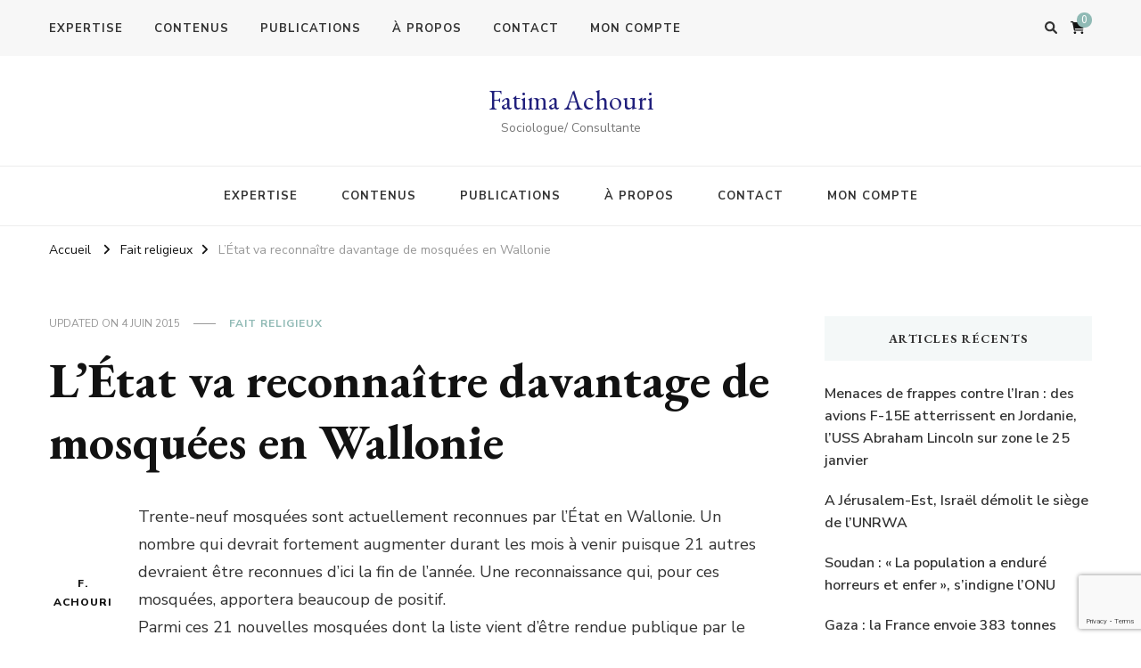

--- FILE ---
content_type: text/html; charset=utf-8
request_url: https://www.google.com/recaptcha/api2/anchor?ar=1&k=6LcXMtEpAAAAAFKIm4jf0jWadTaQt-FUsBqXcoEe&co=aHR0cHM6Ly9mYXRpbWFhY2hvdXJpLmNvbTo0NDM.&hl=en&v=PoyoqOPhxBO7pBk68S4YbpHZ&size=invisible&anchor-ms=20000&execute-ms=30000&cb=pz8ymeiik7j6
body_size: 48735
content:
<!DOCTYPE HTML><html dir="ltr" lang="en"><head><meta http-equiv="Content-Type" content="text/html; charset=UTF-8">
<meta http-equiv="X-UA-Compatible" content="IE=edge">
<title>reCAPTCHA</title>
<style type="text/css">
/* cyrillic-ext */
@font-face {
  font-family: 'Roboto';
  font-style: normal;
  font-weight: 400;
  font-stretch: 100%;
  src: url(//fonts.gstatic.com/s/roboto/v48/KFO7CnqEu92Fr1ME7kSn66aGLdTylUAMa3GUBHMdazTgWw.woff2) format('woff2');
  unicode-range: U+0460-052F, U+1C80-1C8A, U+20B4, U+2DE0-2DFF, U+A640-A69F, U+FE2E-FE2F;
}
/* cyrillic */
@font-face {
  font-family: 'Roboto';
  font-style: normal;
  font-weight: 400;
  font-stretch: 100%;
  src: url(//fonts.gstatic.com/s/roboto/v48/KFO7CnqEu92Fr1ME7kSn66aGLdTylUAMa3iUBHMdazTgWw.woff2) format('woff2');
  unicode-range: U+0301, U+0400-045F, U+0490-0491, U+04B0-04B1, U+2116;
}
/* greek-ext */
@font-face {
  font-family: 'Roboto';
  font-style: normal;
  font-weight: 400;
  font-stretch: 100%;
  src: url(//fonts.gstatic.com/s/roboto/v48/KFO7CnqEu92Fr1ME7kSn66aGLdTylUAMa3CUBHMdazTgWw.woff2) format('woff2');
  unicode-range: U+1F00-1FFF;
}
/* greek */
@font-face {
  font-family: 'Roboto';
  font-style: normal;
  font-weight: 400;
  font-stretch: 100%;
  src: url(//fonts.gstatic.com/s/roboto/v48/KFO7CnqEu92Fr1ME7kSn66aGLdTylUAMa3-UBHMdazTgWw.woff2) format('woff2');
  unicode-range: U+0370-0377, U+037A-037F, U+0384-038A, U+038C, U+038E-03A1, U+03A3-03FF;
}
/* math */
@font-face {
  font-family: 'Roboto';
  font-style: normal;
  font-weight: 400;
  font-stretch: 100%;
  src: url(//fonts.gstatic.com/s/roboto/v48/KFO7CnqEu92Fr1ME7kSn66aGLdTylUAMawCUBHMdazTgWw.woff2) format('woff2');
  unicode-range: U+0302-0303, U+0305, U+0307-0308, U+0310, U+0312, U+0315, U+031A, U+0326-0327, U+032C, U+032F-0330, U+0332-0333, U+0338, U+033A, U+0346, U+034D, U+0391-03A1, U+03A3-03A9, U+03B1-03C9, U+03D1, U+03D5-03D6, U+03F0-03F1, U+03F4-03F5, U+2016-2017, U+2034-2038, U+203C, U+2040, U+2043, U+2047, U+2050, U+2057, U+205F, U+2070-2071, U+2074-208E, U+2090-209C, U+20D0-20DC, U+20E1, U+20E5-20EF, U+2100-2112, U+2114-2115, U+2117-2121, U+2123-214F, U+2190, U+2192, U+2194-21AE, U+21B0-21E5, U+21F1-21F2, U+21F4-2211, U+2213-2214, U+2216-22FF, U+2308-230B, U+2310, U+2319, U+231C-2321, U+2336-237A, U+237C, U+2395, U+239B-23B7, U+23D0, U+23DC-23E1, U+2474-2475, U+25AF, U+25B3, U+25B7, U+25BD, U+25C1, U+25CA, U+25CC, U+25FB, U+266D-266F, U+27C0-27FF, U+2900-2AFF, U+2B0E-2B11, U+2B30-2B4C, U+2BFE, U+3030, U+FF5B, U+FF5D, U+1D400-1D7FF, U+1EE00-1EEFF;
}
/* symbols */
@font-face {
  font-family: 'Roboto';
  font-style: normal;
  font-weight: 400;
  font-stretch: 100%;
  src: url(//fonts.gstatic.com/s/roboto/v48/KFO7CnqEu92Fr1ME7kSn66aGLdTylUAMaxKUBHMdazTgWw.woff2) format('woff2');
  unicode-range: U+0001-000C, U+000E-001F, U+007F-009F, U+20DD-20E0, U+20E2-20E4, U+2150-218F, U+2190, U+2192, U+2194-2199, U+21AF, U+21E6-21F0, U+21F3, U+2218-2219, U+2299, U+22C4-22C6, U+2300-243F, U+2440-244A, U+2460-24FF, U+25A0-27BF, U+2800-28FF, U+2921-2922, U+2981, U+29BF, U+29EB, U+2B00-2BFF, U+4DC0-4DFF, U+FFF9-FFFB, U+10140-1018E, U+10190-1019C, U+101A0, U+101D0-101FD, U+102E0-102FB, U+10E60-10E7E, U+1D2C0-1D2D3, U+1D2E0-1D37F, U+1F000-1F0FF, U+1F100-1F1AD, U+1F1E6-1F1FF, U+1F30D-1F30F, U+1F315, U+1F31C, U+1F31E, U+1F320-1F32C, U+1F336, U+1F378, U+1F37D, U+1F382, U+1F393-1F39F, U+1F3A7-1F3A8, U+1F3AC-1F3AF, U+1F3C2, U+1F3C4-1F3C6, U+1F3CA-1F3CE, U+1F3D4-1F3E0, U+1F3ED, U+1F3F1-1F3F3, U+1F3F5-1F3F7, U+1F408, U+1F415, U+1F41F, U+1F426, U+1F43F, U+1F441-1F442, U+1F444, U+1F446-1F449, U+1F44C-1F44E, U+1F453, U+1F46A, U+1F47D, U+1F4A3, U+1F4B0, U+1F4B3, U+1F4B9, U+1F4BB, U+1F4BF, U+1F4C8-1F4CB, U+1F4D6, U+1F4DA, U+1F4DF, U+1F4E3-1F4E6, U+1F4EA-1F4ED, U+1F4F7, U+1F4F9-1F4FB, U+1F4FD-1F4FE, U+1F503, U+1F507-1F50B, U+1F50D, U+1F512-1F513, U+1F53E-1F54A, U+1F54F-1F5FA, U+1F610, U+1F650-1F67F, U+1F687, U+1F68D, U+1F691, U+1F694, U+1F698, U+1F6AD, U+1F6B2, U+1F6B9-1F6BA, U+1F6BC, U+1F6C6-1F6CF, U+1F6D3-1F6D7, U+1F6E0-1F6EA, U+1F6F0-1F6F3, U+1F6F7-1F6FC, U+1F700-1F7FF, U+1F800-1F80B, U+1F810-1F847, U+1F850-1F859, U+1F860-1F887, U+1F890-1F8AD, U+1F8B0-1F8BB, U+1F8C0-1F8C1, U+1F900-1F90B, U+1F93B, U+1F946, U+1F984, U+1F996, U+1F9E9, U+1FA00-1FA6F, U+1FA70-1FA7C, U+1FA80-1FA89, U+1FA8F-1FAC6, U+1FACE-1FADC, U+1FADF-1FAE9, U+1FAF0-1FAF8, U+1FB00-1FBFF;
}
/* vietnamese */
@font-face {
  font-family: 'Roboto';
  font-style: normal;
  font-weight: 400;
  font-stretch: 100%;
  src: url(//fonts.gstatic.com/s/roboto/v48/KFO7CnqEu92Fr1ME7kSn66aGLdTylUAMa3OUBHMdazTgWw.woff2) format('woff2');
  unicode-range: U+0102-0103, U+0110-0111, U+0128-0129, U+0168-0169, U+01A0-01A1, U+01AF-01B0, U+0300-0301, U+0303-0304, U+0308-0309, U+0323, U+0329, U+1EA0-1EF9, U+20AB;
}
/* latin-ext */
@font-face {
  font-family: 'Roboto';
  font-style: normal;
  font-weight: 400;
  font-stretch: 100%;
  src: url(//fonts.gstatic.com/s/roboto/v48/KFO7CnqEu92Fr1ME7kSn66aGLdTylUAMa3KUBHMdazTgWw.woff2) format('woff2');
  unicode-range: U+0100-02BA, U+02BD-02C5, U+02C7-02CC, U+02CE-02D7, U+02DD-02FF, U+0304, U+0308, U+0329, U+1D00-1DBF, U+1E00-1E9F, U+1EF2-1EFF, U+2020, U+20A0-20AB, U+20AD-20C0, U+2113, U+2C60-2C7F, U+A720-A7FF;
}
/* latin */
@font-face {
  font-family: 'Roboto';
  font-style: normal;
  font-weight: 400;
  font-stretch: 100%;
  src: url(//fonts.gstatic.com/s/roboto/v48/KFO7CnqEu92Fr1ME7kSn66aGLdTylUAMa3yUBHMdazQ.woff2) format('woff2');
  unicode-range: U+0000-00FF, U+0131, U+0152-0153, U+02BB-02BC, U+02C6, U+02DA, U+02DC, U+0304, U+0308, U+0329, U+2000-206F, U+20AC, U+2122, U+2191, U+2193, U+2212, U+2215, U+FEFF, U+FFFD;
}
/* cyrillic-ext */
@font-face {
  font-family: 'Roboto';
  font-style: normal;
  font-weight: 500;
  font-stretch: 100%;
  src: url(//fonts.gstatic.com/s/roboto/v48/KFO7CnqEu92Fr1ME7kSn66aGLdTylUAMa3GUBHMdazTgWw.woff2) format('woff2');
  unicode-range: U+0460-052F, U+1C80-1C8A, U+20B4, U+2DE0-2DFF, U+A640-A69F, U+FE2E-FE2F;
}
/* cyrillic */
@font-face {
  font-family: 'Roboto';
  font-style: normal;
  font-weight: 500;
  font-stretch: 100%;
  src: url(//fonts.gstatic.com/s/roboto/v48/KFO7CnqEu92Fr1ME7kSn66aGLdTylUAMa3iUBHMdazTgWw.woff2) format('woff2');
  unicode-range: U+0301, U+0400-045F, U+0490-0491, U+04B0-04B1, U+2116;
}
/* greek-ext */
@font-face {
  font-family: 'Roboto';
  font-style: normal;
  font-weight: 500;
  font-stretch: 100%;
  src: url(//fonts.gstatic.com/s/roboto/v48/KFO7CnqEu92Fr1ME7kSn66aGLdTylUAMa3CUBHMdazTgWw.woff2) format('woff2');
  unicode-range: U+1F00-1FFF;
}
/* greek */
@font-face {
  font-family: 'Roboto';
  font-style: normal;
  font-weight: 500;
  font-stretch: 100%;
  src: url(//fonts.gstatic.com/s/roboto/v48/KFO7CnqEu92Fr1ME7kSn66aGLdTylUAMa3-UBHMdazTgWw.woff2) format('woff2');
  unicode-range: U+0370-0377, U+037A-037F, U+0384-038A, U+038C, U+038E-03A1, U+03A3-03FF;
}
/* math */
@font-face {
  font-family: 'Roboto';
  font-style: normal;
  font-weight: 500;
  font-stretch: 100%;
  src: url(//fonts.gstatic.com/s/roboto/v48/KFO7CnqEu92Fr1ME7kSn66aGLdTylUAMawCUBHMdazTgWw.woff2) format('woff2');
  unicode-range: U+0302-0303, U+0305, U+0307-0308, U+0310, U+0312, U+0315, U+031A, U+0326-0327, U+032C, U+032F-0330, U+0332-0333, U+0338, U+033A, U+0346, U+034D, U+0391-03A1, U+03A3-03A9, U+03B1-03C9, U+03D1, U+03D5-03D6, U+03F0-03F1, U+03F4-03F5, U+2016-2017, U+2034-2038, U+203C, U+2040, U+2043, U+2047, U+2050, U+2057, U+205F, U+2070-2071, U+2074-208E, U+2090-209C, U+20D0-20DC, U+20E1, U+20E5-20EF, U+2100-2112, U+2114-2115, U+2117-2121, U+2123-214F, U+2190, U+2192, U+2194-21AE, U+21B0-21E5, U+21F1-21F2, U+21F4-2211, U+2213-2214, U+2216-22FF, U+2308-230B, U+2310, U+2319, U+231C-2321, U+2336-237A, U+237C, U+2395, U+239B-23B7, U+23D0, U+23DC-23E1, U+2474-2475, U+25AF, U+25B3, U+25B7, U+25BD, U+25C1, U+25CA, U+25CC, U+25FB, U+266D-266F, U+27C0-27FF, U+2900-2AFF, U+2B0E-2B11, U+2B30-2B4C, U+2BFE, U+3030, U+FF5B, U+FF5D, U+1D400-1D7FF, U+1EE00-1EEFF;
}
/* symbols */
@font-face {
  font-family: 'Roboto';
  font-style: normal;
  font-weight: 500;
  font-stretch: 100%;
  src: url(//fonts.gstatic.com/s/roboto/v48/KFO7CnqEu92Fr1ME7kSn66aGLdTylUAMaxKUBHMdazTgWw.woff2) format('woff2');
  unicode-range: U+0001-000C, U+000E-001F, U+007F-009F, U+20DD-20E0, U+20E2-20E4, U+2150-218F, U+2190, U+2192, U+2194-2199, U+21AF, U+21E6-21F0, U+21F3, U+2218-2219, U+2299, U+22C4-22C6, U+2300-243F, U+2440-244A, U+2460-24FF, U+25A0-27BF, U+2800-28FF, U+2921-2922, U+2981, U+29BF, U+29EB, U+2B00-2BFF, U+4DC0-4DFF, U+FFF9-FFFB, U+10140-1018E, U+10190-1019C, U+101A0, U+101D0-101FD, U+102E0-102FB, U+10E60-10E7E, U+1D2C0-1D2D3, U+1D2E0-1D37F, U+1F000-1F0FF, U+1F100-1F1AD, U+1F1E6-1F1FF, U+1F30D-1F30F, U+1F315, U+1F31C, U+1F31E, U+1F320-1F32C, U+1F336, U+1F378, U+1F37D, U+1F382, U+1F393-1F39F, U+1F3A7-1F3A8, U+1F3AC-1F3AF, U+1F3C2, U+1F3C4-1F3C6, U+1F3CA-1F3CE, U+1F3D4-1F3E0, U+1F3ED, U+1F3F1-1F3F3, U+1F3F5-1F3F7, U+1F408, U+1F415, U+1F41F, U+1F426, U+1F43F, U+1F441-1F442, U+1F444, U+1F446-1F449, U+1F44C-1F44E, U+1F453, U+1F46A, U+1F47D, U+1F4A3, U+1F4B0, U+1F4B3, U+1F4B9, U+1F4BB, U+1F4BF, U+1F4C8-1F4CB, U+1F4D6, U+1F4DA, U+1F4DF, U+1F4E3-1F4E6, U+1F4EA-1F4ED, U+1F4F7, U+1F4F9-1F4FB, U+1F4FD-1F4FE, U+1F503, U+1F507-1F50B, U+1F50D, U+1F512-1F513, U+1F53E-1F54A, U+1F54F-1F5FA, U+1F610, U+1F650-1F67F, U+1F687, U+1F68D, U+1F691, U+1F694, U+1F698, U+1F6AD, U+1F6B2, U+1F6B9-1F6BA, U+1F6BC, U+1F6C6-1F6CF, U+1F6D3-1F6D7, U+1F6E0-1F6EA, U+1F6F0-1F6F3, U+1F6F7-1F6FC, U+1F700-1F7FF, U+1F800-1F80B, U+1F810-1F847, U+1F850-1F859, U+1F860-1F887, U+1F890-1F8AD, U+1F8B0-1F8BB, U+1F8C0-1F8C1, U+1F900-1F90B, U+1F93B, U+1F946, U+1F984, U+1F996, U+1F9E9, U+1FA00-1FA6F, U+1FA70-1FA7C, U+1FA80-1FA89, U+1FA8F-1FAC6, U+1FACE-1FADC, U+1FADF-1FAE9, U+1FAF0-1FAF8, U+1FB00-1FBFF;
}
/* vietnamese */
@font-face {
  font-family: 'Roboto';
  font-style: normal;
  font-weight: 500;
  font-stretch: 100%;
  src: url(//fonts.gstatic.com/s/roboto/v48/KFO7CnqEu92Fr1ME7kSn66aGLdTylUAMa3OUBHMdazTgWw.woff2) format('woff2');
  unicode-range: U+0102-0103, U+0110-0111, U+0128-0129, U+0168-0169, U+01A0-01A1, U+01AF-01B0, U+0300-0301, U+0303-0304, U+0308-0309, U+0323, U+0329, U+1EA0-1EF9, U+20AB;
}
/* latin-ext */
@font-face {
  font-family: 'Roboto';
  font-style: normal;
  font-weight: 500;
  font-stretch: 100%;
  src: url(//fonts.gstatic.com/s/roboto/v48/KFO7CnqEu92Fr1ME7kSn66aGLdTylUAMa3KUBHMdazTgWw.woff2) format('woff2');
  unicode-range: U+0100-02BA, U+02BD-02C5, U+02C7-02CC, U+02CE-02D7, U+02DD-02FF, U+0304, U+0308, U+0329, U+1D00-1DBF, U+1E00-1E9F, U+1EF2-1EFF, U+2020, U+20A0-20AB, U+20AD-20C0, U+2113, U+2C60-2C7F, U+A720-A7FF;
}
/* latin */
@font-face {
  font-family: 'Roboto';
  font-style: normal;
  font-weight: 500;
  font-stretch: 100%;
  src: url(//fonts.gstatic.com/s/roboto/v48/KFO7CnqEu92Fr1ME7kSn66aGLdTylUAMa3yUBHMdazQ.woff2) format('woff2');
  unicode-range: U+0000-00FF, U+0131, U+0152-0153, U+02BB-02BC, U+02C6, U+02DA, U+02DC, U+0304, U+0308, U+0329, U+2000-206F, U+20AC, U+2122, U+2191, U+2193, U+2212, U+2215, U+FEFF, U+FFFD;
}
/* cyrillic-ext */
@font-face {
  font-family: 'Roboto';
  font-style: normal;
  font-weight: 900;
  font-stretch: 100%;
  src: url(//fonts.gstatic.com/s/roboto/v48/KFO7CnqEu92Fr1ME7kSn66aGLdTylUAMa3GUBHMdazTgWw.woff2) format('woff2');
  unicode-range: U+0460-052F, U+1C80-1C8A, U+20B4, U+2DE0-2DFF, U+A640-A69F, U+FE2E-FE2F;
}
/* cyrillic */
@font-face {
  font-family: 'Roboto';
  font-style: normal;
  font-weight: 900;
  font-stretch: 100%;
  src: url(//fonts.gstatic.com/s/roboto/v48/KFO7CnqEu92Fr1ME7kSn66aGLdTylUAMa3iUBHMdazTgWw.woff2) format('woff2');
  unicode-range: U+0301, U+0400-045F, U+0490-0491, U+04B0-04B1, U+2116;
}
/* greek-ext */
@font-face {
  font-family: 'Roboto';
  font-style: normal;
  font-weight: 900;
  font-stretch: 100%;
  src: url(//fonts.gstatic.com/s/roboto/v48/KFO7CnqEu92Fr1ME7kSn66aGLdTylUAMa3CUBHMdazTgWw.woff2) format('woff2');
  unicode-range: U+1F00-1FFF;
}
/* greek */
@font-face {
  font-family: 'Roboto';
  font-style: normal;
  font-weight: 900;
  font-stretch: 100%;
  src: url(//fonts.gstatic.com/s/roboto/v48/KFO7CnqEu92Fr1ME7kSn66aGLdTylUAMa3-UBHMdazTgWw.woff2) format('woff2');
  unicode-range: U+0370-0377, U+037A-037F, U+0384-038A, U+038C, U+038E-03A1, U+03A3-03FF;
}
/* math */
@font-face {
  font-family: 'Roboto';
  font-style: normal;
  font-weight: 900;
  font-stretch: 100%;
  src: url(//fonts.gstatic.com/s/roboto/v48/KFO7CnqEu92Fr1ME7kSn66aGLdTylUAMawCUBHMdazTgWw.woff2) format('woff2');
  unicode-range: U+0302-0303, U+0305, U+0307-0308, U+0310, U+0312, U+0315, U+031A, U+0326-0327, U+032C, U+032F-0330, U+0332-0333, U+0338, U+033A, U+0346, U+034D, U+0391-03A1, U+03A3-03A9, U+03B1-03C9, U+03D1, U+03D5-03D6, U+03F0-03F1, U+03F4-03F5, U+2016-2017, U+2034-2038, U+203C, U+2040, U+2043, U+2047, U+2050, U+2057, U+205F, U+2070-2071, U+2074-208E, U+2090-209C, U+20D0-20DC, U+20E1, U+20E5-20EF, U+2100-2112, U+2114-2115, U+2117-2121, U+2123-214F, U+2190, U+2192, U+2194-21AE, U+21B0-21E5, U+21F1-21F2, U+21F4-2211, U+2213-2214, U+2216-22FF, U+2308-230B, U+2310, U+2319, U+231C-2321, U+2336-237A, U+237C, U+2395, U+239B-23B7, U+23D0, U+23DC-23E1, U+2474-2475, U+25AF, U+25B3, U+25B7, U+25BD, U+25C1, U+25CA, U+25CC, U+25FB, U+266D-266F, U+27C0-27FF, U+2900-2AFF, U+2B0E-2B11, U+2B30-2B4C, U+2BFE, U+3030, U+FF5B, U+FF5D, U+1D400-1D7FF, U+1EE00-1EEFF;
}
/* symbols */
@font-face {
  font-family: 'Roboto';
  font-style: normal;
  font-weight: 900;
  font-stretch: 100%;
  src: url(//fonts.gstatic.com/s/roboto/v48/KFO7CnqEu92Fr1ME7kSn66aGLdTylUAMaxKUBHMdazTgWw.woff2) format('woff2');
  unicode-range: U+0001-000C, U+000E-001F, U+007F-009F, U+20DD-20E0, U+20E2-20E4, U+2150-218F, U+2190, U+2192, U+2194-2199, U+21AF, U+21E6-21F0, U+21F3, U+2218-2219, U+2299, U+22C4-22C6, U+2300-243F, U+2440-244A, U+2460-24FF, U+25A0-27BF, U+2800-28FF, U+2921-2922, U+2981, U+29BF, U+29EB, U+2B00-2BFF, U+4DC0-4DFF, U+FFF9-FFFB, U+10140-1018E, U+10190-1019C, U+101A0, U+101D0-101FD, U+102E0-102FB, U+10E60-10E7E, U+1D2C0-1D2D3, U+1D2E0-1D37F, U+1F000-1F0FF, U+1F100-1F1AD, U+1F1E6-1F1FF, U+1F30D-1F30F, U+1F315, U+1F31C, U+1F31E, U+1F320-1F32C, U+1F336, U+1F378, U+1F37D, U+1F382, U+1F393-1F39F, U+1F3A7-1F3A8, U+1F3AC-1F3AF, U+1F3C2, U+1F3C4-1F3C6, U+1F3CA-1F3CE, U+1F3D4-1F3E0, U+1F3ED, U+1F3F1-1F3F3, U+1F3F5-1F3F7, U+1F408, U+1F415, U+1F41F, U+1F426, U+1F43F, U+1F441-1F442, U+1F444, U+1F446-1F449, U+1F44C-1F44E, U+1F453, U+1F46A, U+1F47D, U+1F4A3, U+1F4B0, U+1F4B3, U+1F4B9, U+1F4BB, U+1F4BF, U+1F4C8-1F4CB, U+1F4D6, U+1F4DA, U+1F4DF, U+1F4E3-1F4E6, U+1F4EA-1F4ED, U+1F4F7, U+1F4F9-1F4FB, U+1F4FD-1F4FE, U+1F503, U+1F507-1F50B, U+1F50D, U+1F512-1F513, U+1F53E-1F54A, U+1F54F-1F5FA, U+1F610, U+1F650-1F67F, U+1F687, U+1F68D, U+1F691, U+1F694, U+1F698, U+1F6AD, U+1F6B2, U+1F6B9-1F6BA, U+1F6BC, U+1F6C6-1F6CF, U+1F6D3-1F6D7, U+1F6E0-1F6EA, U+1F6F0-1F6F3, U+1F6F7-1F6FC, U+1F700-1F7FF, U+1F800-1F80B, U+1F810-1F847, U+1F850-1F859, U+1F860-1F887, U+1F890-1F8AD, U+1F8B0-1F8BB, U+1F8C0-1F8C1, U+1F900-1F90B, U+1F93B, U+1F946, U+1F984, U+1F996, U+1F9E9, U+1FA00-1FA6F, U+1FA70-1FA7C, U+1FA80-1FA89, U+1FA8F-1FAC6, U+1FACE-1FADC, U+1FADF-1FAE9, U+1FAF0-1FAF8, U+1FB00-1FBFF;
}
/* vietnamese */
@font-face {
  font-family: 'Roboto';
  font-style: normal;
  font-weight: 900;
  font-stretch: 100%;
  src: url(//fonts.gstatic.com/s/roboto/v48/KFO7CnqEu92Fr1ME7kSn66aGLdTylUAMa3OUBHMdazTgWw.woff2) format('woff2');
  unicode-range: U+0102-0103, U+0110-0111, U+0128-0129, U+0168-0169, U+01A0-01A1, U+01AF-01B0, U+0300-0301, U+0303-0304, U+0308-0309, U+0323, U+0329, U+1EA0-1EF9, U+20AB;
}
/* latin-ext */
@font-face {
  font-family: 'Roboto';
  font-style: normal;
  font-weight: 900;
  font-stretch: 100%;
  src: url(//fonts.gstatic.com/s/roboto/v48/KFO7CnqEu92Fr1ME7kSn66aGLdTylUAMa3KUBHMdazTgWw.woff2) format('woff2');
  unicode-range: U+0100-02BA, U+02BD-02C5, U+02C7-02CC, U+02CE-02D7, U+02DD-02FF, U+0304, U+0308, U+0329, U+1D00-1DBF, U+1E00-1E9F, U+1EF2-1EFF, U+2020, U+20A0-20AB, U+20AD-20C0, U+2113, U+2C60-2C7F, U+A720-A7FF;
}
/* latin */
@font-face {
  font-family: 'Roboto';
  font-style: normal;
  font-weight: 900;
  font-stretch: 100%;
  src: url(//fonts.gstatic.com/s/roboto/v48/KFO7CnqEu92Fr1ME7kSn66aGLdTylUAMa3yUBHMdazQ.woff2) format('woff2');
  unicode-range: U+0000-00FF, U+0131, U+0152-0153, U+02BB-02BC, U+02C6, U+02DA, U+02DC, U+0304, U+0308, U+0329, U+2000-206F, U+20AC, U+2122, U+2191, U+2193, U+2212, U+2215, U+FEFF, U+FFFD;
}

</style>
<link rel="stylesheet" type="text/css" href="https://www.gstatic.com/recaptcha/releases/PoyoqOPhxBO7pBk68S4YbpHZ/styles__ltr.css">
<script nonce="LOxks4UqnIUzNilkuZ1p_A" type="text/javascript">window['__recaptcha_api'] = 'https://www.google.com/recaptcha/api2/';</script>
<script type="text/javascript" src="https://www.gstatic.com/recaptcha/releases/PoyoqOPhxBO7pBk68S4YbpHZ/recaptcha__en.js" nonce="LOxks4UqnIUzNilkuZ1p_A">
      
    </script></head>
<body><div id="rc-anchor-alert" class="rc-anchor-alert"></div>
<input type="hidden" id="recaptcha-token" value="[base64]">
<script type="text/javascript" nonce="LOxks4UqnIUzNilkuZ1p_A">
      recaptcha.anchor.Main.init("[\x22ainput\x22,[\x22bgdata\x22,\x22\x22,\[base64]/[base64]/[base64]/[base64]/[base64]/UltsKytdPUU6KEU8MjA0OD9SW2wrK109RT4+NnwxOTI6KChFJjY0NTEyKT09NTUyOTYmJk0rMTxjLmxlbmd0aCYmKGMuY2hhckNvZGVBdChNKzEpJjY0NTEyKT09NTYzMjA/[base64]/[base64]/[base64]/[base64]/[base64]/[base64]/[base64]\x22,\[base64]\x22,\x22wokRYMKFZMKbc3AVw4tkw5oebEM4LsOVQTfDignCssO5djbCkT/DpXQaHcOLwr/Cm8OXw7Z3w7wfw6haQcOgbcKIV8KuwocqZMKTwpQBLwnCkMKXdMKbwpLCncOcPMK9Ij3ColZgw5pgZy/CmiIbDsKcwq/DnEnDjD9HBcOpVkPCkjTClsOlQcOgwqbDklM1EMOlKMK5wqwtwpnDpHjDlgsnw6PDsMKUTsOrIcOvw4hqw7paasOWEzg+w58IDgDDiMKUw69IEcO7wpDDg057LMO1wr3DncO/w6TDinAMSMKfBMKswrUyGF4Lw5MnwqrDlMKmwrkISy3CswfDksKIw4dlwqpSwpbChj5YDcOjfBtgw5XDkVrDqcOLw7NCwoLCnMOyLHxfesOMwovDgsKpM8O+w697w4gMw7NdOcOlw7/CnsOfw7LCnMOwwqkhNsOxP1/CmDRkwrU4w7pEIMKANChEJhTCvMKYYx5bPUtgwqAzwpLCuDfCvlZ+wqI0GcOPSsOlwp1RQ8OmKnkXwonCssKzeMOBwrHDum1RDcKWw6LCtcOaQCbDgcOkQMOQw57DqMKoKMO6fsOCworDtlkfw4Inwo3Dvm9nasKBRxd6w6zCuhHCt8OXdcOvecO/w5/CocOVVMKnwqjDuMO3woF+UlMFwrDCrsKrw6R6WsOGecKJwq1HdMKXwpVKw6rCnsO+Y8Odw4zDlMKjAljDrh/DtcKGw4zCrcKlWG9gOsOtYsO7wqYrwqAgBXwqFDp4wojCl1vCmcKnYQHDrlXChEMNSmXDtAshG8KSXsOLAG3ClEXDoMKowpxRwqMDPTDCpsK9w7AdHHTCqibDqHpJAMOvw5XDuC5fw7fCo8OOJFA9w6/CrMO1R2nCvGItw7tAe8KHWMKDw4LDpWfDr8Kiwp3CtcKhwrJWWsOQwp7CkT0ow4nDgsOjYifCvhYrEC7CuEDDucOIw6V0IQvDmHDDuMOIwpoFwo7DsEbDkyw7wr/Cui7CpMOMAVItInXCkx7Do8OmwrfCksKZc3jClmfDmsOobsOaw5nCkhJMw5EdBsKicQdQYcO+w5gtwq/DkW9+UsKVDil8w5vDvsKYwoXDq8KkwrvCo8Kww70IOMKiwoNXwobCtsKHFVERw5DDt8KNwrvCq8KBf8KXw6UvEk5ow7oVwrpeBkZgw6wfEcKTwqs2IAPDqz9sVXbCisK9w5bDjsOLw5JfP3DCvBXCuAXDmsODISXCpB7Ct8KAw4VawqfDscKgRsKXwpA/AwZcwrPDj8KJcjJ5L8Ojb8OtK3bCvcOEwpFHAsOiFgMMw6rCrsODdcODw5LCu1PCv0sOfjArR3rDisKPwqnCmF8QQcOhAcOew5bDvMOPI8OFw6Y9LsOEwrclwo1vwrfCvMKpLMKvwonDj8KXFsObw5/DtsOcw4fDunPDtTdqw49aNcKPwqPCjsKRbMK0w4fDu8OyAzNnw4rDmsOoJMKWVsKLwrQgZ8OBKsK7w794X8KgRz57wpDCosOUCg9ZJcKBwozDljJWexzCisOlKcKTWTUwWXbDt8KCLwZqfGkgDMKScGTCnMOEVMK1a8O2wpbCvcOqLhHCrUhDw5/DrcOEwpzCkcOEdSDDn2XDu8KUwrYkaCjCpMOWwqzChsKxOsKgw6MkPCfCqVZODEzDhsOKFj/DiFbDvi92wp5bexfCuGQbw5TDvAIow7HCgMODw7HCoi/Ds8KMw6RvwpzDusOVw6piw7NcwrLDqjzCscO/E3NESsKAGiYaGcOlwp7CtsOSw73CrsKAw6/Cr8KNdGbDn8OrwofDi8OAP1cAw5dlHjB2E8O6GcOdacKhwoNmw7ltQTNTw6nDjXp/wrcAw4bCmisdwrvCssOJwoHCtxZeUAxUSgzCrcOUAigVwq19UMKYw4NYRsOLBMKEw4LDkQ3DnsONw4XChQxtwrTCvVrCkMKlf8KRwoHCvCNRw7NVNMO+w6dhL3LCj2VpdsOGwr7DlsOJw67Cg19yw705eBjDjQ3DqU/[base64]/T8OXw5A7f8O5LiU5Xw4TN8KhwrjDosKgwqfDqMK2XsKGHWcAbMKAZnpOwp7DnMKOwp7CssOxw7xaw7hnMsKEw6LDgwfDjGwzw59SwoNtw7/Cv0kiB0hnwqZ9w7XCtcKZaEsuS8O5w4AJP25YwrdSw5oPKWEzwpnCqHPDqFQMY8OQdwvCnsKqKExWNUnDj8O2wpjCnU4kY8Ojw5zChwdRF3nDvQ/DrV8ZwpdlAsKuw5HCicK3ODsuw67ClyLCkjN1wo0/w7DCn0o2SDMywrLCusK2AsK/IBLCpW/DusKnwrTDp2ZoacKwR2PDpDzCm8OLwqBYfjnCm8KJTTEiOSbDssOswqBFw67DpsOtw47Cs8OZwp7CiAbCs3weLVNgw7bCiMOfBR/DkMOCwrNPwqHDncO9wrbChMOEw6bCncOCwo/CncKjPcO+S8KFwr7Cr3dew7DCsBYcU8O7MyshPcO0w6VSwrx3w6XDl8OhCGlawpw9bsO6wpJSw5bCvkHCu1DCk3kgwrfCjnlnw6d7EXHCn3jDl8OXJcONaSAPUsK1XcOdGGHDizXCiMKndjDDs8OtwpvCjwghZcONWsOGw5UrVMO0w7/[base64]/[base64]/Dt8KYA8OTw4HCsMKjHcOTFD3CnTjCgsKgZQvCnsKgwpzCksOmZsO5VsOsP8KEbV7Dt8KQaCw7w6l7EcORw7Yswr3DqMKHEitaw6YWW8K9QsKTTSLDg0zDncKtKcOyTcOxSsKsZ1Nnw5ogwqQhw4JRJsO/w4rCt1rDq8OIw6bCjMKww5LCkMKHw7fCkMOcw67CgjE1VTFuWcKhw5Q6dm7CnxTCuTDCu8KxL8K/w5sOVsKDJ8KdW8K8REdOdsOdLlwrKgbCnn7DmCNqLMO6w63Dt8Opw4s4OlrDtXY3woXDsRXDhX5Qwq/DmMKETTHDslLCiMOWcWjDnFPCqMOsLMOzHsKqwpfDjMKewoktwrPDtcKOaSzCpGPCmkXCmxA6w5PChBMQaE9UWsKUOcOqw7nDvMKLQcKdwpUWd8OWwpHDrcOVw6zDlMKCw4TCjC/DmEnCrUlFY3DDmxLCsjbCjsODDsKVe00BKkfCmsOXbk7DqMOuw4zDlcO1Hh4uwrjDiRXDnMKjw7FUw6wOE8KdEMOqdcKuNwrCgWbCgsOuZ2V5w6Iqw7hWwrrDjG0VWE4/E8O9w5RDRwPDnsK7UsKbRMKZw5hNwrDDgTXCmRrCgw/Ds8OWK8OZLCk4Rw0ZY8K5CcOgQMOYOG5Dw4jCqXDCucO3XcKLwrTCmsOswrpBfMKiwpzDowfCpMKSwqXCtgpsw4pFw7fCvMOhw7fCmHjDmTE3wrvDp8Kuw7cAwofDn2kKwrLCu0tHfMOBIcOnw4VAw7dyw47Dq8O/Njx2w716w5jCukjDvlbCtU/DnUAlw4d6Z8KXUWfDsR0deXQnfMKWwoDCthp0w6fDgsOVw5LDhn1xNR8Ww7rDtUrDsVUiCCZMWcK/wqA/[base64]/DqcKJf8Klw4HDggXCmjTCrDMxw7/DtSTDnTXDjMO8VGQtwo/DjzrDi3/CvsKCFW8vaMOswq9cE0XCiMK2wozCi8KSLcKxwp4sPgQ/[base64]/Dv03Dt2zDjzPCiMKuwpA1w4pdw5jDiElewr4dwpXCs3rCqcK3wpTDhMOJTsOKwrlvIg90wrjCv8OSw5grw7DCqsKfEwzDggzDp0TCnsKmWsKcw4M2w61Wwo8uw4sBw5xIw77DvcO0LsOiwpPDicOnQcKKEcO4OsK+FMKkw77CmSsHwr8/wpwlwqHDsXvDpnPClArDmjbDqQ7CghQ3fVk8wpXCohHDvMK+DzIaJCjDh8KdaD7DgBDDnDfCm8Kbw5XDusKINlTDiR8iwr48w6FEw7ZFwr1hb8KkIGJaJHzCqsO9w6lTwpwODsOMwoxlw7bDtXnCu8KgcMKbw6PDgsKcK8KIwqzCmMODWMOTSMKIw6/Dn8Odwpsdw5kOwrbDlXMgw47CugvDqcKpwoFYw5TDmMOTYHTChMOBFg7Cg1fCnsKNMAfCjsOvw5nDnmY3wpBbw6FbPsKFMlR9TAA2w5p3wrXDlz8BRMKSMMKTX8Kow5XCtsOGWSTCjsOsKsKxQsK2w6Izw6Vgw6/CrcOzw7QMwpnDosKXw7gdwrrCtxTDpTEwwrMMwqNhw7fDkhJSasKFw5fDi8K1WQkKHcK9wrFcwoPColEAw6fDk8KxwrvDh8KswoTClsOoS8KfwpwYwqgdwpt2w4vCjA4yw7fCpTXDkE/[base64]/Dr8KhQws4NUxgw7pKN0vDuMKgW8K5woHDt3TCqMOYwoLDtcK7w4/[base64]/Cui0RQsKTw7DDkMKpw5kdMRNUblbCjcKCw6JmecOzBFjDt8KkcR7CqMO0w745ecKGGMOzYsK5PMKdwoBBwpPCpi4gwqsFw5fDnhdIwoDDtHtZwobDjnoEIsOLwrZ2w53DsEzDmGsRwrnClcOHw5fCnMKew5ACAzdWRkDCoDhxWcK3TU/DhcKBQyZwecOvwrQFKQUHccK2w6rDqQDDoMOFRcOZesO5EMKyw7peIzgSdyUzeCJ3wr3DoWc0Dmdww5trw5oxw4DDliBdaGdGdjzDhMKYw5p4CiAjMsOCwp3DkTLDrMObGW/DqyRfEiJKwp/CoAgvwowxeFTCosO3w4DCtBTDkV/[base64]/DrsKlO8KRwqnDjkYaPsK0wp/DgsKlFUYOwr/CgcOWRcKVwp7DuyTCkHsbVsK/wovDs8Ove8K7wphbw4c3KHTCr8KKNBxhejLCjQfDiMKFw63DmsO4w7TCg8K1WcOBwqXDoDrDjA/[base64]/CmcKgFjVEw4nDjyzCgsOTMcK3w7IWwp0/w6wAd8OdO8K9woXDqsKZSTVvw7XCn8K5w7QDKMOGwr7CtF7Co8KHw4VJw7/Dn8KewrDDpsK9w47DnMOrw7BWw4nDusOubnwnRMK4wrrDr8Ozw5cLMzwywrxaRUDCsSjDu8OXw5XDssKmVMKmRBLDqXdpwrYUw7AawqvCqyfCrMORby3Du2zDpMK+wr3DiiDDl0/[base64]/DiMOUw5NPwrTDqcOKCD4lwpHClALCu2ljcMOWXMKSwpvCgMORwqvCsMO7c13Dh8OiaVLDizxQT3FtwqVXw5s+w4/Cq8K3wrDDu8KtwoAbTTbDim8xw4PCkMOhXzdgw6Zhw51WwqXCjMKiwrfDnMK0TRxJw6ITwpUffwjCj8O8w7MVw7c7wpM4VEHCs8KsGHQWGD7Dq8K8OMOBwobDtsO3SMOkw6Q5MMKBwogywrXDssKwdGIcw78Lw74lwqQQw6XCpcKYQcKQw5VedA/[base64]/Du2PCvMKeVBo9Ky8kIVzCoMO9K8Otw6F4KMKzw6tAFFzCvTzCo2/DnEfCs8OzSjbDssOZP8Kgw6EmXMK1LgjDqcKJNjpkRcKjOQ5lw4pmaMK7fjTDp8O+woHCsCZAA8K/Xhs9wocJw5PCjMOHTsKIRMOIw6p4w4vDjcKHw4vDnH0HL8OQwqYAwpXDtlpuw6HDozrDsMKnwrY7wp3DuVDDtzdDw4NoQ8KXw4DCpWvDvMKFwrrDkcOzwq8LAcOiwrFlDcOhUMKnbcKFwpLDsApKw6RSamM4C3gVZB/DvMK9JyLDvMOUdcK0w4zDhTnCicKXNC16JcOmUmYkUcOfbzPDnDJaAMKZw5nCpcK9NVfDr1bCpMOYwoTCo8KmfsKowpTCkgDCvsKAwrlcwp82OQ7DmhYLwrdqwrZbKFlswpDCjsKwC8OqYk/[base64]/DrXIcC8KsW8KdKMKmwoJ2w4TCo8OZCFPClA7DlynDjFvDr1PCh1XClSPDr8KbEsKdZcKRJMOeB17CnUEawoDCnEd1C0saczLDnTrDtRnDsMOJWkhBwrlzwq9Cw5nDocO+ZUAPwq3ClMK4wqbClsKWwrLDl8KkcF/CnmAbCMKKw4vDgXoOwqx9eGnDrAVtw7vCncKmPhfCg8KNTMOGwp7DnRINP8OgwpTCpzAbCMKJw4w6wpATw6nDjSLDt2BzE8OZwrsuw4UQw5MYS8OFaDDDvsKVw5QCTsK0OsKhJ1/DvcOELht6wro/w4nDpMK4cwTCqMOjacODXcKhZMOXVMKON8OcwrDCrgVAwo1RR8O1OsKRw7xCwpd4OMOhYsKGU8OxCMKuw6QkPmfCpwbDgsOZworCt8Owa8K0wqbDjsKJwqMkMMK7D8K8w48OwolZw7R0wpB/woPDgMO/w77Dg2VxGsKpYcKywp5/wqbCiMOjw5pAWX5Uw4zCvhtrGwHDmFYLEMKFw7wswpHCn0t6wqHDoDDDlMOcwovCvsODw7jClsKOwqBtasKeJyTCiMOMIsK7f8Kkwp4Zw5fDuFp6wqbDk1dpw4XDrF0mZALDtHXCqMKCw73DtsKow6gESHJjw7/CjMOlRMKkw5RfwqXCnsOdw6PCt8KHN8O8w5jCuGwPw7Q+cSM+w5wsd8OIcSRQw5sXwrrCsXkRwqbChsKGNyMuHS/CjjDCscO9w5jCkcKVwpRgL2twwqXDkCLCn8KIVXhSw5vDh8Kzw603bEEww5/CmlPCn8K9w44NfsOrH8KlwrLDii3DucOwwoZfwqcaAsOzw4ABTcKNwoTDr8K7woPDqkvDm8KGwpxFwqNSw51CesOCw5ZRwr3CjwVdAlzDjsKEw5YkQWEfw4HDhQHCmsKnw58cw7DDsxXDlTpjbHHDqQrDjT0ib0vDsH3CgcODwp3CjMKUwr4zR8OmBMOXw4/DkgXCmlvCngrDsRjDo3/CjMOww7M/wqltw6tVVg3CicOOwr/DucK8wqHCkHvDm8KBw5cWJiQSwrs4w4k/Rh7ChsOUw7l3w7BGM0vDmMKDYsOgYGY+w7Nlc0LCtsK7wqnDmMOFfFnClyzCpsOSVsOaKsK/w5/CrcKrL2lgwpzCoMK6IMKdRTXDgz7CncOxw6wDDzfDmAvChsKvw4bDg2AnacKcw4cdwrp2wr0OOUdRAU09woXDmUQBM8Obw7NmwpVQw6vCoMKAw4bDty4pwqlWwr81YxV+wpZcwoArwqTDgz8qw5HCosOMw4B4U8OrUcO/wowTwqjDlh3DscO0w6fDpcK4woQ9YcOgw4YBW8OywpPDtMKBwrJ4asKOwo1wwqzCuzfCrMOBwr5VA8KDens5wobCjsKmIsKIbkJOY8Ouw5wZJcKUdMKHw4tXKhQ6SMOXP8OOwrtTGMO5V8OCw6x0w5DDmQjDmMOcw5PCkVLDncODLW/Ci8KSE8KsGsOXw7LDox1zJsKZwqbDgMKnO8OJwqMHw7PCsQtmw6A0YcO4wqjCvMO8XsOzYn/Ck0NPbwREZAvCpybCrsKdYmwdwpXDiFQtwqHCvsKuw6/[base64]/X1hjwr3CtcOcwpPDniZQH0nClAVlCsKAcHXCt3LDsDrCiMOjfcOgw7fCoMOMUcOLcljClMOqwqtjw7I0eMOhw4HDgBPCtMK7TF9MwoIxwpzCkFjDlgXCpj0jwp5EfT/[base64]/wpBhEmTDmTZyZWXDsmJnw5Z7wqPDmDUVw4pAecK6dnpvL8OZw6pSwqt0Skx+OMObw4JqScK9Y8OSQsO2ZRDCv8ODw7Z2w5jDjsOcw6PDh8KATQbDt8OuLcOYBMKHGTnDuC3DqMKmw7fCq8O2woFEwoDDvsO7w4nCtsOgUF5NFMKTwqNzw4/CplJBJW/Ct0ZUb8Oow7rCq8O6w6wkAcKuDsOdbsK6w7XCrh19HsOcw5fDqVrDnMOVRnwvwqDDnxcvHMKzc07Ct8Kfwp87wpZuwr7DhhlVw5PDscOyw5nDkWlpwrPDr8ORH24YwobCp8KSV8KUwpFfI05gw4cVwr7DlSoPwojCnnB6ej/[base64]/[base64]/CiMKjYH8YwqJGwrvCoHMsNcKvHCrDmQUaw6/CsHk8Z8Ojw5/Ckw4JdnHCl8KFUhEvXwHCmEoAwrtJw7hvfEdgw40lLsOkSsK7EQY3In9xw6fDksKqZWjDi2IuFCrCv19EWcK/A8Kow4VmeXduw5Itw6bCgTLChMKSwoJebEzDrMKMD3DCriUEw4BqHhQ4FGBxwqTDgsOHw5fClcKNw7rDpXDCtnhQMMOUwp9bS8KqFmPCpXx5woPCq8OMwo7DusOWwq/DlTzCpVzDrsOawpZ0woDCkMKlDzlgWMOdw5vCjl3CihrCjETDrMK9ZCMdHAc8H0tcw7pSw55JwofDmMKowq9uw4zDnlnCi3nCrBsUAcOwMCJUCcKkQsKowpHDmsKAbFV+w6DDpMORwrhAw67Dp8KCamHDtMOBMS/DuksHwrQFaMKlVHJiw4V9w4oiwrDCrirCoxpgw4HDosK/w54McsOAwonCnMKywrnDox3CjyFVaznCjsOKQlYVwpVbwptcw5DDqyNMOMKbZlYdI3fCusKJwqzDmDBJwo0CDV9mLjhiw71wJis0w5RNw6oseh9BwobDl8Khw7XCjsKWwopsNsOfwqvCnMKAHDbDnGLCq8O0M8OxfMO2w4jDisKHWQJuY1/CiE0dIcOjM8KyTmcBdEAWw7BcwpjCksKETxMdNsKRwoHDqMOEBMO6wrjChsKvAV/DrmVgw5UsIw93w4pSw5nDvsKvJcK9VSsLR8Kfwpw4fF17UGPDjcOew5Aew5HDhgXDgAs4V1JWwr1rwqbDhMOFwoEUwqvCvwvCrsO+IMOcw7TDlMO0TTHDoV/DiMO2wrAlQCY1w6V5wo9fw5/Cl3jDkwsXAcKDbCAJw7bChz3CmcK0dsKFKMKqEsK0w7bDlMONw5RBTDEqw5LCs8Odw4/DjMO4w5p1WcONCsOTw74lwqbDtUTDosOAwoXChwPCs31AIwLDj8K5w7g2w6XDj27Ct8ORZsKpFcOiw6jDtMOAw6d7wprDoSvCtsK7w47Cr23CkcOuEcOIE8OgQk7CrsKMRMK1NmB0wrVZw7fDvG/DlsOUw4BewqBZV34vw5LCusO3w7zDm8Ktwp/DjMKgwrI4wohNMMKPS8Orw4vCmcKRw4DDucKFwqE2w7jDuglePUA3QsOGw6o5w5LCmHTDuVTDn8OBw43Di0/Cm8OvwqN6w7zCg2HDljU6w4RzI8O4acKfQlfCtsK/wrcNecKYchEWQsK9wpIow7PCtFjDi8OMw449AnwIw6sec0dmw6FffMObLk/DrcKudUbDjsKVCcKbOAHDvifCiMO1w6TCp8KNDyxbw6VcwplFJl1AGcOiCcKswo/DgsO8P0XDuMOKwq4lwqIuw5R1wpLCt8KNRsOww4DDiyvDgDTCssO0IsO9DWlPwrPCpMK/[base64]/CjTguwr4obcKCwprDt8OLRg9dUsOfwrvCrWg4bMKHw5zCi2XCpsO6w7x3VUFlwoDCjizCusO0wqcEwqjCpMOhwqfDglcBZ2zCvsKybMKmwp3CqMK9wos1w5XCtcKcGljDp8K3XzDCmMK/dALDqyHCm8OYOxDCmTrDj8Ksw6N/M8OHHsKECcKKKwHDhMO4YsOMI8O1YMKXwr3DlcKjcglfw67CjMO8CknCq8OlNsKkP8Otw69Pwq1aXMOcw6DDkMO3QMOVHybCnkfCm8OqwowUwp1+w7tzw43ClFnDrk3CqQ/Ct3TDoMKCScKTwonCisO3w6fDtMOAw6/Cl2ImM8O6W0zDswwZw5/Cqn99w41lG3TCognCkFbCkcOCd8OsDMOAQsOQOxtBKkUowq5hPsOAw77CoHxzw6UOw4HCh8KLQsK8woVRw4vDnE7CvTwyVCXDj1rCgwsTw49Sw6ZqQkvCkMOcw6XDk8K2w6MgwqvDi8KUw6xVwr9YRsO6bcOWC8K5TMOew7PCocOEw7fDmsKRZmIsKjdQwq/Dt8K0J3/Cp3c4LsOUOsOBw7zCgcKSMsOmXcKRwqbDmcOBw4XDs8OJPyh7w7hLwro3asOKI8OAccOTw75qH8KfOBjCiX3DnsKCwrEqdXDCtyPDjcK2OcOHEcOYJsOnw7gCHMOwdDwLGDDDiEXCgcKIwrZ8TUHDojc0TgJBDiElBsK9wr/CscOueMORZ3IFD3vCo8OUe8ORUsOfwqI9WcKqw7VeGsKlwoIHMwMtB3cYKnk7TcO0PmrDrGTDqxFNw6RXw4/[base64]/bsOkwrfDgsKxwpDCnFTDksObw7VoGhvCuMK6RsK7w5nClj0QwrnCkMKuwoQxN8O6wopTLcKKOibDu8K8Ih7DmE3ClDHDoinDhMOZw649wpjDgWlEMBRfw7bDiGzCjgt7IUUnDMOUYsKzbm/Dm8O3PWwOIwzDiF3DtMO1w6Y3wrLDvsK8wrkvw6QrwqDCuxrDtcKqYXHCrH/CtkM+w4rDhMKew4ppYcK7wpPCjHkywqTCocKiwqlSw77CpWRwOsO0ST7DtMK5AsOQw6Aew6ovAFXDisKoAz/Cg09IwpIwbcKtwoXCoDvCgcKHwp5Iw5vDkx03w5sFw4zDoFXDrlnDpcKjw4/ClyPDjMKHw5rCtcOlwq4Iw6HDtiNlTB1qwpkVSsOkQcOkOsOvwo9TaAPCnX7DnS3Du8KqOmHDpsOnwq7CuSNFw7jCk8OcRQ7CuFMVSMOVV1zDh0g8RwteKsOifnQ5RVDCk0nDrWzDhsKDw6bDh8OiTcOoDF/DlsKFZU5oPMKYw6t9Gz3DmXBFEMKaw5XCl8O+S8OGwoHCoFLDpcOrw4AwwrbDvQzDo8Knw49cwpkkwq3DpsK5O8Kgw5JNwoTDskjDijF4wpXDkgLCvQnDjcO/CsOTQsKrW2Y/wpIRwowCw4/[base64]/CpsOMw6lSYXfCmcKmc8OaBiHDphPDlQPClcONFBLDrgLCqUHDkMKcwovCt2FKF3lhTnEeJcOlO8Kow7TCtTjDqXEQwpvCn0NfY33DoQXCj8OHwoLCsTUGeMOYw60Hw69KwrHCv8Kjw7cfdcO4Iy8ywpBhw4bCh8O6UyAgCH8ZwoF7wq8GwqDCq07CsMOUwq0EOsKSwq/CpEvCnjvDk8KIXDzCrh9pJ27Dm8K6aXY9ayvCr8OYEjU7SMK5w55pH8OYw5rDlBHDiW1Hw7lgG2J4w4Qzen/DiVbCmyvDrMOlw5HCmCEdOlnCo1wYw43CucKyZ2BYNGzDpAkrfMK0wpjCpxnCsEXCocODwqnDtRvDhFvCvMOGwqzDp8KSZcO/wqB6CUoAGU3Cg0fCnmRYwpDDvcOMAV8zDsO+w5bCmlvDqHNJwozDvzBfK8KFXnXChxvCjsKFJMObJS/DnMOha8KVGsKnw5DCtn42BSLDnm0twoAlwofDqMKBS8K8DcOMB8OQw7DDnMO6wpV7wrE9w7HDvE3CshgNWFJFw4A2w7fCuU5/SEptcy1Ow7Yuc3AOUcKdwrfDnibCqgVWNcOMw5cnw7wCwoXCucOgwrc4OTTDucK0DXXCmWolwr16wp3CqsKne8KAw4h2wpXCr0ASX8O9w4bDvmLDjxTDqMKqw5VPwrFhJUoewp7DqMK5w6XCkRx0w7XDmcK+woF/dE1BwrHDpz3Cni16w6TDjCLDojRcw7nDsgLClmcsw4XCuCrCjMOZBsOIcsKywoHDrR/ChsOxJ8OxVGkSw6TDrDPCm8Kywq7ChcKhScOiw5LDkXdrSsK4w4PDtcKSDMO3w5HChcO+NcKDwp97w6VXTDQkXcOVHsOvwppvw5wbwp9kRHBHPm/DuhHCpsKjw5UbwrRQwoDDqyJ6HG/ClUUeMMOLMXNoWMKkEcOXwqbCh8OFw7TDm18IUcOXwqrCsMOiOhLCiTdUw57DqsOWAcKTf084w6/[base64]/[base64]/CosKew6PDhcOBw6zCvcOqworCgMOcwoLDgFbClWsewpAxwozDpGbCv8KqKQpyVzoqw6EsGXVtw5AKIMOsI2BWUyfCiMKfw6PDtsK7wqVrw4tBwoJnZWPDimPCkMK6Ujh5wpdQX8KZdsKpwoQCRMO/wqAvw5daIUkhw644w5kBeMOADELCszfClCxFw6TDucOCwrbCqsKcw6XCjy3CtGLDnsKjYMKiw4XChcKKAsKbw7PCsSp4wrBHKcKcwowrwpNew5PCs8KEMcKrw6JLwpQGZgbDncO0w5zDshIBw5TDt8OqFMOawqYmwp/[base64]/CkMO3BGnCuMKLcEvDrMKPwo1FUEVrdkEuXErDn8OZw4bCpR/CqsKOY8OpwpkXwrEDUsOXwr1awpHCucKIAMOzw6VNwrcSesKkPsOyw60KMsK8C8OlwpVZwpEPUgdMc2UCV8KkwqPDmyjCq1YYLXjDvcORw5DDrcKww63ChsKcBxsLw7chGcOuAGXDq8K/w4URw5vCscOnU8KSwpPCuiUGwqPCksKyw4VNCU82wqDDgcOhYVkyH0/CicOQw43CkA5EbsKUw6rDusK8w6vCtMKFKCXDg2bDrMOFSMOyw6BHVWAMVDbDiW9+wrfDn1R/acOHwpzCi8OyQDpbwoI+woPDtwbDiGcbwrcqX8OKACh/worDuk3CixFsR2LDmTBnSsKyHsOywrDDv3E0wol1Z8Olw4DDq8KbJ8K1w7zDtsK3w6wBw50hS8OuwovDqMKMBAs2e8O5QsOtFcOGwpVZcHZZwokcw5docT4xByvDrk5WDsKHbCsHeh0Xw5BYe8ONw4DCmcOLIRkMw5VGJMK/[base64]/R21Tw6Mnw4fCrsKyPMKiLgQYWXvCs8K1TsKibMO9NFkIBFLDhcKhS8Krw7zDtDLDiFdDZGjDmmETf1w0w4jDjx/DrhjDoXnCusO5wonDtMO5A8OyCcO6wpRMa2tdOMK6w7/CucKSZMKtNHRcAsOJw6lpwq7DrH5iwqLDrsOywpAwwrZzw6fCkXXDp0LDqB/[base64]/DmcKbLzRbwpDCocKJQkhDbsOVHhFAwr0twoZPE8Ouw6F0wrLCvDLCmsOPFcOyCkQcK1shX8OQwq0LFMOUw6UbwpVyOF4TwqDDv3ZGwpXCtF/DocOPQMKcwrl0c8OAD8O/QcKgwonDmGk8w5fCoMOow6kqw5/DlMKIw5HCq0LChMOIw5AgKx7Dl8OXOTpuEsKOw4ERwqQZXAEdwoE1w6YVRhLDlFAHGsK2KMKxccKhwoY/w7o6wpXChkguUWXDk3cfw7JdXSBfHsK+w7XCqAtGZhPCiWfCo8KYE8O1w6TDhMOYUiQ3MQdWVzPDpm/Cv3XDmR1Ow7dswpVCw7UZeD4fGcOocDpyw4dDMgrDlsO0E1PDscORWMKFN8OfwoLCm8Ohw4Bhw7hlwokYTcK1bMK9w6vDjsO/[base64]/DhW5iTVnCnV3DusKFwoTDrAjCqMKqwrTCl0XClWHDnH9pX8K3TkY6OWnDlTgeV1oBwpPCl8OnDTNEezrCoMOkwq0vDQIaRy/CmMO0wq/Dj8Kvw7DCgAbDpsOPw63CmXR8woDDg8OGwqDCq8OKenrDnsKEwqxEw40awoDDsMOVw513w6lJdiVHDcKrOHXDtwLCpMOCUMO6F8Kyw5DDhsOMHMOpw55gD8OvM2DCiyU/[base64]/[base64]/[base64]/[base64]/ZjHDpcOYwphNw6TCtS7DpyjDmcO5PDM2DsKxVsK4w7DDrcOUV8O6KiVnGBUjwqzCq2fCusOlwq/ClsOgV8KrEgHClhhKwrPCuMOAw7bDi8KgHWjDhlkvw47Cq8Kyw49NU2bCti0zw71Ywr/DhCdnYcOlQRbDrcKMwod/KD5zZcKVwp8Kw5fDlMOswrk8wq/CnSovw7NbOMOuasOhwpVIw67DsMKDwobDjXdDIBbDkF5qb8Otw7TDpFYOKsOiNMOowprCh3l6PgfCjMKdKiTCjRwnIcOkw6XDmMKEcWHDnXrCk8KMDcOqR07DjMOBLcOlwr3DsgZqwrjCocOITsKKfcOvwo7CrSl3axbDjB7CrS8owrglw4/DocKaMsKOeMKFwpJKOU57wq/[base64]/RwcVwr7CvSvCisK/EEdvXhLCoTXDl188YVFTw6fDkkNlU8OQbcKwIhHCrcOTw6/DoQ/DsMObDFTDtMO8wq18w5MmXiNeeBfDq8O5N8OvakF5JsO6w4Nnwr/DpzDDo288wp7ClMO6LMOwC1bDoC5Ww4twwr7DoMOXU1jCiWR4LMOxwrPDt8KfacO1w67CunXDkhAPScKBRRlfZcKeW8Kwwpgpw6sNwqTDgcK/w6zCvys5w6TCtg9SUsOJw7kzK8KIYmITHsOgw6bDpcOSw53CgWbClsKcwpfDmWXCuEvDvjXCjMKyMnLDtW/Clg/Drz5iwr1rw5NZwr/DiQ4Two3Cl0B7w57DlgXCi3jCuhvDi8KSw4Qzw5vDosKVNi/CrmzDhiRKFGHCuMOewrPCpcKgGMKAw4QcwpnDhA0jw7TCkkJ3T8Kgw5bCgMKDOsKUwoMzwozCj8OER8Kcw6/DuA/CmsONESdFMydYw6zCixHCocKewr9Gw4PCpcKHwp/CqsK0wo8JAyQywrwJwrhVKDoETcKOLVfCgTlwVsOAw6Iyw4JtwqnCgQXCvsKYNnLDj8Ktwpk+w65wAcOtwq/CvHlvVcKJwoZYSlvCswZew63DkhHDrsOUKsKnCcKsGcOlw7UGwp7DpsKzDMO2wpHCtMOoVHosw4YmwrvCmsKBS8O5wpZRwpvDh8KFwo0sRFfCr8KLfMOqJcOxbUNWw7pvKkU7wrTChcKiwqVnX8KHAsOWGcKSwr7DuG3CkDx/w4XDssOZw7nDig/[base64]/DtV8uHsOZDVfClwA6w6vDmsOTT8Olw6XDs2zDp8KuwodwwoRZZ8K0w77Du8Ohw6Z9w5DDncKjw77DmzPCnWXCrTTCsMOKw53DsQbDlMO8wpnDmsOJFx8mwrdLw5hxfsO7ZyfDo8KbUCXDgMO4L1bCuRbCuMKwH8O/dVoUw4vCp0Qtw5MhwrwQwoPCjwbDlMKIOMKKw6swagU/[base64]/wpoaGh5LJcOaZHUYPiLCkcK3NMOVw4DCiMOdw4vDixgiNcKowo/[base64]/IwPCnMOlw5RbPsOfwqMUKCI4wprDkcOmwr3Dr8KqO8KDw6InfMKowqLDuhbCgcKdKcKDwp0ew6fDsGU+dwXDlsK+KFN8BMOdAyZHRBDDoAHDhsORw4TDmFAcJx4kNyXCsMKZQcKtOBk7woorIMOsw59VIMO9M8O/wp5EOnlwwobDnsKdQzHDrcK6w6V+w4zDn8KXw7PDuUrDmsKwwrdOHMKMRnrCmcK8w53CiT5EBcOFw7QnwpjDlTEJw47CocKLw7DDjsK1w6Ezw4XDnsOuwp9vODVhIGkkTibCqWJJFi8iWTMCwpwiw4cAVsOkw4NLFCPDuMO4NcK/wrEXw60ew6LDp8KdPixBDE7DiQ4+wrnDikYtw4DDncKVYMKALgbDlMOJfXvDqTN1dFLDjMOGwqsbRsKowp1Tw4g3wqktw4LDuMORecOawqBYw78TXMK7GMKtwrnDu8KHPTVfw6jDlCgiTnYifsK0TmJFwrPDlAXChi85E8ORJsK/MQvCtRHCiMOSw6vCmsK8w4JkDADDiQF5w4d/CSpWWsOMYxx1JlzDjyhnXhJBFSBLYGQ8Kj/DkRQhW8KNw4AJw5nCk8OZU8Okw5QHw7Zla1PCuMOkwrNYMR7CuABJwprDpMKCDcOlwo17EsOUwoTDsMOzw7XChT/ChcKOw6dSaBrDjcKuaMKWI8KfeFp3ZjV0LwzCv8KnwrrCrjPDgMKNwrkwfMONwr5YDMK+UcOHAMOyIVXDhivDrcKoSUzDjsK2WmYqTMK+Ag5YD8OUMyfDrMKVw48JwpfCrsKbwqd2wpwxwpTDulfDpkrCisOZH8KCEB/Co8KyEnnCncOsI8OPw4diw447WjM+w44ZZA3CncOjwonDqEV4w7FoN8KJI8OJBsKfwo4dLVxqwqPDisKCGcKdw57CocOGRGBRecKWw6bDlMKTw73CtMKAEwLCp8KNw7bCsWvDhjPChCEVSi/[base64]/DrHfDnB8vK8K0QcKrUQ01w7XDuQYcfMOWw7VNwrI2wqNowpwzw53DpsOvb8OyU8OdSU4YwrBAw60nw77Dh1oDBDHDmlVmMGJsw6U1LC50wpFHQR/Dq8KiEx4fMkIow7TCgTdgR8KKwrIgw4vCrcO0OzJMw4rDvjVZw70/SW7ClRFqGsOPw4ZKw6fCssOJd8OREjzDvyl/wqrDrMKkbVECw4DCiG0qw7vCnEPDr8KpwoASesKcwqFZcsOjLBnDpQVAwoIRw6QdwqnCqhbDqMKrOnvDmDDDoAzChnTCm1hhw6FmcVXDvD/CvmJSM8Kyw4rCq8KaUiPCv1JPw7vDk8K7wqpSLC3DpcKIQMOeLsODwrxWOzrCucKhSD/[base64]/wrV6NsOnSlPDs8OIJEhrwqpzw63DpnHCog9jGRLCicKAK8KpwpoBcTxeBCYOeMKwwqN/OcOad8KtHyVIw5rCjcKewo4oKmTDtD/[base64]/CuEDDmcOJw4HCqWTChcK6woN8w697w7w3wqdvLsKCd1/[base64]/BsKswpvCpS/Ck8KbwobCrsK7fF7Ch8Ojw6lHwoVsw5F6w6tCw4jDh2/CtcK8wpvDucK5w4jDs8OTw4tSw77ClzzDmHZGwrbDqC/Cp8OtBwBJWwjDv1bCp3wUASZow6rCo8Kgwp/DmcKWKMO8IjsLw5l9w69dw7XDsMOZw5pdDMKjclo4E8OTw7A0w7R7XR1Ow50wesOyw648wpDCucKmw6wawovDrMO8OcOuOMOsGMKuw5vDqsKLwo4DUU8mV38KGcKFw7HDusKywqTCm8Ouw61swpw7EGIuXS3CogxZw5wINsKwwobCvXbCnMKpRgLDksKvwo/Cq8OXPsOzw57CsMOkw5HDrRPCkFwMw5zCtcKSwqFgw7g2w5fDqMKnw7oeQ8K9OcO3QcK4w4TDp3NbR0Adw7LCgzQxwrnCi8Oiw51uEMO6w4hPw6HDvcKqw5xuw7k0Kix4NcKFw4NfwqZpbG/DksKbBSQkw5M4OErCs8OpwotRc8KvwonDiy8bw4t2w4/[base64]/wqHCt8OZw6thw7I7wqnCkMKywrrCqsOnHTHDmcK6wq8Zwpgdwq8iwqk+ZcOKY8K3w7VKw5dYaF7Cs0/CusO8asO+YkwkwpA4PcKZUjrCjAohfsK9H8KhXcK/S8OVw47CqcOnw7HCvsK0AcOQc8OPw67CmFo7wq3DnjfDtcKQcEjCg08aDcOjVsOowrfCqSciPcKyJ8O1wolXRsOQDgEhewLCkxonwpXDvsKGw4B+wocTHHhjChnCukzDtMKVw4E+REAMwrTDqTHDg1hMRTcYb8OTwq9PATdfAMKEw4/DocOAScKEwq5mWm9DC8O/w5kJAMKZw5TDpcOcCsONCzQ6wobDr27DrsOHLyDDqMOlTW8Jw4rDs2fDrWvDhlEww4BAwq4Fw4tlwpbCriLChnDDqgoCwqYcw5hUwpLDs8KFwqLDgMOlOGrCvsOrbSYpw5Z7wqA/woJMw6MmHlN5w5zDlcO5w4PCjMK5wrNzekRYwpJBc33ClcOUwojDvMK7wowGw5sWLlpsKjE3RwVUw5xswozCnMK7wqbDuVXDnMKMw53ChmBZwowxw4Fgw4jDvAzDrcKhw4jCmsOGw4/[base64]/DoSlhGQAPTcKhwqzDq8KmQGPDusKgHcO3FMOZwozDpw8lTXFewp3Dq8KHwoFew4DDgEDCvybDr0MQwoDClHjDvzTCnF8Yw6lJOntwwp7DmRPCgcO0w5LCnDbDg8KXBsOWBcOnw68sWzwxw4Eyw6lhdRLCp2/DiVTCjTfCqD/Du8KtF8OIw4gbwrHDkFrDq8KnwrlqwpPDjsO9DjhqLMODF8KqwokBwog/w6g9c2XDiR/DisOuURjCh8OYXlEMw5lXaMOzw4w5w5ZpVBMYw6DDsybDojHDm8O9HMKbLW7DmytIXcKcw67DuMONwq3CoB9vOAzDjW/CkcOAw7/DkzzCix/Cq8KMShrDtHTDtHjDjhHCim7Dm8KGw6AYc8OiZ3/[base64]/[base64]/CosOQWU0rw43CvCDDrGYxLcKRR0l2Px4aOsKCQ2VcYMOzCsOVZXjDosOuNE/DtMKgw4lKd2/DoMKAwq7DrxLDonvCoytyw5vCuMO3CcKbZsO/XWnDgsKMeMKNwoLDgTbCiQ8Zwo/CtMK/wpjCvkfDqlrDgcOkNMOBR2pCasKzw4PDusODwoAdw4XCvMOlPMOZwq11wqQILAPDrcKDwosMFSswwoVAHwnDqjvCmQfDnjVMw7w1dsKOwqLCuDZ1wrxmFUbDtnzDh8KhGn9yw78IQsOywqgcYcKyw5Q5CFXComrDogF8wqrDhsKHw6k4w7tOJx/DgsOaw5/Dt1JoworCixHDnMOvP1lPw5NvDsORw650L8OfasKoQcKQwrjCucOjwplSI8Kow5cKCkrDinJQIXHDmVoWS8OQNsOUFBdrw5hDwoPDgMOPZcOEwo/[base64]/ChnXCnh7CogbCgj5YUMOgbsOMwp1aPwoYRsOkwpfCtipoZcKYw41RLsKnHcOKwpYpwp0jwpcHw4DDmUXCj8OmIsKiCsO1FSXDjcO2wrxLKjHDll5jw51Tw5PDvG08w503WWh2bUfCqSkbHsKWHMK/w61sVsOkw7/ChsOAwq8BBiXCtsK/w4XDlcKMecKoMw5iKVshwqQMw7Isw6shwovCmxnCgsOLw7IrwohwKMO7Di7Cox9DwrLCs8OcwpLCvi/[base64]/w7DCvCN4wrEuZic0Km/CksKpw4vDsMK/wqECNgHDtC0Lw4kyCMKTXcOmwrfCqg5RawPCqnvCsFUUw7gvw4XDlStkUH5GccKsw7FZw4JawqQUw7bDk2bCvgfCpMKPwqLDqjB4bsKfwrPCiBQ/QsOlw4DCqsKxw5fDrmnCkXtUB8OtKMO0IMKlw5HCjMKyNQErworCjMOQJX4PH8KMeSTCo2IRwpdcWXRjdsOrSETDjV/CtMORCcOZAzHCi1kOVMKze8KFw6TCsV1zTsOPwpLCi8O6w7fDiTBGw7x8EcORw5EbX1rDvQkNOG1Ewp0hwosCYcOTDSJ+T8Kucw7DrX49IMO6w7cywrzCm8KYc8KWw4zDj8K7w7UZAjHCmsKYw7bDuTzCsFNbwoYww7Yxw5/DhlfDt8OjFcOlwrFCCMKnM8Kswp9nGcKBw5xEw7TDicKGw6/CrDXCkFp/U8O6w6E0Bh/Ck8KKVsOuXsOadi4dNnLCusO1S3gDYMOQVMOgw7h2PjjDjSYVFj4vwrVdw7hgUcKxT8KVwqvDqC/Dm1JrdinDoBLDu8OlMMKZTw8Ww5UnZw/Csk99wpwBw6fDrMKvCEzCvRLDiMKFUcKKY8Oow6RqRsOYPMKMTkzDvnZAIcOQwojCjC8XwpXCo8OaasKvT8KCHUFrw5dzwrx8w4kYAHMFZGvChCrCicOhIS0Gwo3CvsOtwq/CqR9Xw448w5PDrw3DlwoOwprDvcOcCcOjIcKKw5pxV8OtwpIQwp7CmsKia0oVKsKpJsKgw4LCkl4ww4puwq/[base64]/CuQw4HMKnwoUKFWzDhsKfIn/[base64]/CrcKMOjrDgsOFw4hUCcKOw6LCrMKGw51QGCHCk8KISCBgSi3DssOGw4jClMKYEUowWMKaH8OHwr8CwptbUE/DqcOxwpkSwo/CiU3CrGLDl8OLTMOtZwFiXcOFw4RVw6/DhXTDl8K2TcOZAUrDqcKIZcOnw58IW209SEM1XsOFRSHCg8OVasKqw7vDsMKySsOpw7Rlw5XCm8KPw5Riwog4PcOzDxF6w7NbScOpw7ETwp0RwqnCnMKzwpnCiAbDhMKsVsKBC3Z4KnNLWMOTbcK/w5pFw6DDgcKNw7rCkcOaw5HChnVmAQ4gInZ1UytLw6LCo8K/X8O7XzbCnE/DqMOBw6zDmxDDnsOsw5JzXkbDtQc2w5J8DMO9wr8ewoxoNkDDnMKGFsO8wrBsPj0hwpDDtcORQD/DgcKmw5nDjQvDrcK+PyInw6wSwpovSsO3w7FDTnfCqyBSw483W8Owc17CrR3CiWrCrUhrX8KSacORLMOwBsOd\x22],null,[\x22conf\x22,null,\x226LcXMtEpAAAAAFKIm4jf0jWadTaQt-FUsBqXcoEe\x22,0,null,null,null,1,[21,125,63,73,95,87,41,43,42,83,102,105,109,121],[1017145,449],0,null,null,null,null,0,null,0,null,700,1,null,0,\[base64]/76lBhnEnQkZnOKMAhnM8xEZ\x22,0,0,null,null,1,null,0,0,null,null,null,0],\x22https://fatimaachouri.com:443\x22,null,[3,1,1],null,null,null,1,3600,[\x22https://www.google.com/intl/en/policies/privacy/\x22,\x22https://www.google.com/intl/en/policies/terms/\x22],\x225/nLAFuFKZ1cyKAX5+VdbxS7dGWruaiyTX0Yftw0MUY\\u003d\x22,1,0,null,1,1769103923149,0,0,[154,196,223,78],null,[106,89,230,131],\x22RC-alWWz4a6h0rXRQ\x22,null,null,null,null,null,\x220dAFcWeA693bI0Y6I2CQUSGhii72z_w1vGsMwafg8Qa6RUxzuEZ9La5SNJSfhbL2U5B2FxcsHG4nQ5-LjwM_FIKsx0xo7sXpVpnw\x22,1769186723164]");
    </script></body></html>